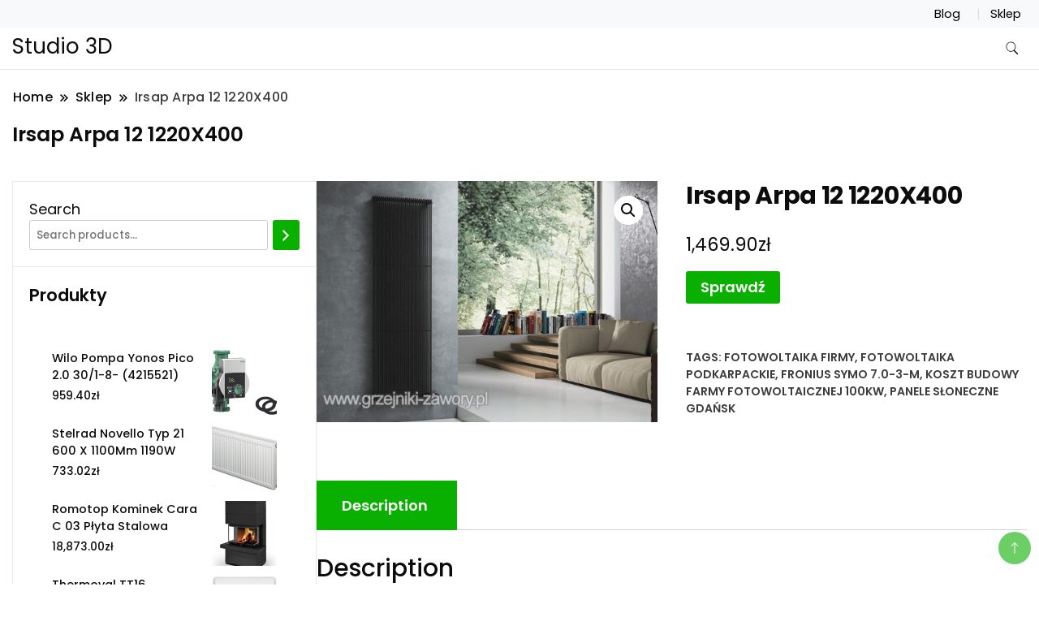

--- FILE ---
content_type: text/html; charset=UTF-8
request_url: https://studio-3d.pl/produkt/irsap-arpa-12-1220x400/
body_size: 15555
content:
		<!DOCTYPE html>
		<html lang="pl-PL">
		<head itemscope itemtype="https://schema.org/WebSite">
		<meta charset="UTF-8">
		<meta name="viewport" content="width=device-width, initial-scale=1">
		<link rel="profile" href="http://gmpg.org/xfn/11">
		<title>Irsap Arpa 12 1220X400 &#8211; Studio 3D</title>
<meta name='robots' content='max-image-preview:large' />
<link rel='dns-prefetch' href='//fonts.googleapis.com' />
<link rel="alternate" type="application/rss+xml" title="Studio 3D &raquo; Kanał z wpisami" href="https://studio-3d.pl/feed/" />
<link rel="alternate" type="application/rss+xml" title="Studio 3D &raquo; Kanał z komentarzami" href="https://studio-3d.pl/comments/feed/" />
<link rel="alternate" type="application/rss+xml" title="Studio 3D &raquo; Irsap Arpa 12 1220X400 Kanał z komentarzami" href="https://studio-3d.pl/produkt/irsap-arpa-12-1220x400/feed/" />
<link rel="alternate" title="oEmbed (JSON)" type="application/json+oembed" href="https://studio-3d.pl/wp-json/oembed/1.0/embed?url=https%3A%2F%2Fstudio-3d.pl%2Fprodukt%2Firsap-arpa-12-1220x400%2F" />
<link rel="alternate" title="oEmbed (XML)" type="text/xml+oembed" href="https://studio-3d.pl/wp-json/oembed/1.0/embed?url=https%3A%2F%2Fstudio-3d.pl%2Fprodukt%2Firsap-arpa-12-1220x400%2F&#038;format=xml" />
<style id='wp-img-auto-sizes-contain-inline-css'>
img:is([sizes=auto i],[sizes^="auto," i]){contain-intrinsic-size:3000px 1500px}
/*# sourceURL=wp-img-auto-sizes-contain-inline-css */
</style>
<style id='wp-emoji-styles-inline-css'>

	img.wp-smiley, img.emoji {
		display: inline !important;
		border: none !important;
		box-shadow: none !important;
		height: 1em !important;
		width: 1em !important;
		margin: 0 0.07em !important;
		vertical-align: -0.1em !important;
		background: none !important;
		padding: 0 !important;
	}
/*# sourceURL=wp-emoji-styles-inline-css */
</style>
<style id='wp-block-library-inline-css'>
:root{--wp-block-synced-color:#7a00df;--wp-block-synced-color--rgb:122,0,223;--wp-bound-block-color:var(--wp-block-synced-color);--wp-editor-canvas-background:#ddd;--wp-admin-theme-color:#007cba;--wp-admin-theme-color--rgb:0,124,186;--wp-admin-theme-color-darker-10:#006ba1;--wp-admin-theme-color-darker-10--rgb:0,107,160.5;--wp-admin-theme-color-darker-20:#005a87;--wp-admin-theme-color-darker-20--rgb:0,90,135;--wp-admin-border-width-focus:2px}@media (min-resolution:192dpi){:root{--wp-admin-border-width-focus:1.5px}}.wp-element-button{cursor:pointer}:root .has-very-light-gray-background-color{background-color:#eee}:root .has-very-dark-gray-background-color{background-color:#313131}:root .has-very-light-gray-color{color:#eee}:root .has-very-dark-gray-color{color:#313131}:root .has-vivid-green-cyan-to-vivid-cyan-blue-gradient-background{background:linear-gradient(135deg,#00d084,#0693e3)}:root .has-purple-crush-gradient-background{background:linear-gradient(135deg,#34e2e4,#4721fb 50%,#ab1dfe)}:root .has-hazy-dawn-gradient-background{background:linear-gradient(135deg,#faaca8,#dad0ec)}:root .has-subdued-olive-gradient-background{background:linear-gradient(135deg,#fafae1,#67a671)}:root .has-atomic-cream-gradient-background{background:linear-gradient(135deg,#fdd79a,#004a59)}:root .has-nightshade-gradient-background{background:linear-gradient(135deg,#330968,#31cdcf)}:root .has-midnight-gradient-background{background:linear-gradient(135deg,#020381,#2874fc)}:root{--wp--preset--font-size--normal:16px;--wp--preset--font-size--huge:42px}.has-regular-font-size{font-size:1em}.has-larger-font-size{font-size:2.625em}.has-normal-font-size{font-size:var(--wp--preset--font-size--normal)}.has-huge-font-size{font-size:var(--wp--preset--font-size--huge)}.has-text-align-center{text-align:center}.has-text-align-left{text-align:left}.has-text-align-right{text-align:right}.has-fit-text{white-space:nowrap!important}#end-resizable-editor-section{display:none}.aligncenter{clear:both}.items-justified-left{justify-content:flex-start}.items-justified-center{justify-content:center}.items-justified-right{justify-content:flex-end}.items-justified-space-between{justify-content:space-between}.screen-reader-text{border:0;clip-path:inset(50%);height:1px;margin:-1px;overflow:hidden;padding:0;position:absolute;width:1px;word-wrap:normal!important}.screen-reader-text:focus{background-color:#ddd;clip-path:none;color:#444;display:block;font-size:1em;height:auto;left:5px;line-height:normal;padding:15px 23px 14px;text-decoration:none;top:5px;width:auto;z-index:100000}html :where(.has-border-color){border-style:solid}html :where([style*=border-top-color]){border-top-style:solid}html :where([style*=border-right-color]){border-right-style:solid}html :where([style*=border-bottom-color]){border-bottom-style:solid}html :where([style*=border-left-color]){border-left-style:solid}html :where([style*=border-width]){border-style:solid}html :where([style*=border-top-width]){border-top-style:solid}html :where([style*=border-right-width]){border-right-style:solid}html :where([style*=border-bottom-width]){border-bottom-style:solid}html :where([style*=border-left-width]){border-left-style:solid}html :where(img[class*=wp-image-]){height:auto;max-width:100%}:where(figure){margin:0 0 1em}html :where(.is-position-sticky){--wp-admin--admin-bar--position-offset:var(--wp-admin--admin-bar--height,0px)}@media screen and (max-width:600px){html :where(.is-position-sticky){--wp-admin--admin-bar--position-offset:0px}}

/*# sourceURL=wp-block-library-inline-css */
</style><link rel='stylesheet' id='wc-blocks-vendors-style-css' href='https://studio-3d.pl/wp-content/plugins/woocommerce/packages/woocommerce-blocks/build/wc-blocks-vendors-style.css?ver=7.2.2' media='all' />
<link rel='stylesheet' id='wc-blocks-style-css' href='https://studio-3d.pl/wp-content/plugins/woocommerce/packages/woocommerce-blocks/build/wc-blocks-style.css?ver=7.2.2' media='all' />
<style id='global-styles-inline-css'>
:root{--wp--preset--aspect-ratio--square: 1;--wp--preset--aspect-ratio--4-3: 4/3;--wp--preset--aspect-ratio--3-4: 3/4;--wp--preset--aspect-ratio--3-2: 3/2;--wp--preset--aspect-ratio--2-3: 2/3;--wp--preset--aspect-ratio--16-9: 16/9;--wp--preset--aspect-ratio--9-16: 9/16;--wp--preset--color--black: #000000;--wp--preset--color--cyan-bluish-gray: #abb8c3;--wp--preset--color--white: #ffffff;--wp--preset--color--pale-pink: #f78da7;--wp--preset--color--vivid-red: #cf2e2e;--wp--preset--color--luminous-vivid-orange: #ff6900;--wp--preset--color--luminous-vivid-amber: #fcb900;--wp--preset--color--light-green-cyan: #7bdcb5;--wp--preset--color--vivid-green-cyan: #00d084;--wp--preset--color--pale-cyan-blue: #8ed1fc;--wp--preset--color--vivid-cyan-blue: #0693e3;--wp--preset--color--vivid-purple: #9b51e0;--wp--preset--gradient--vivid-cyan-blue-to-vivid-purple: linear-gradient(135deg,rgb(6,147,227) 0%,rgb(155,81,224) 100%);--wp--preset--gradient--light-green-cyan-to-vivid-green-cyan: linear-gradient(135deg,rgb(122,220,180) 0%,rgb(0,208,130) 100%);--wp--preset--gradient--luminous-vivid-amber-to-luminous-vivid-orange: linear-gradient(135deg,rgb(252,185,0) 0%,rgb(255,105,0) 100%);--wp--preset--gradient--luminous-vivid-orange-to-vivid-red: linear-gradient(135deg,rgb(255,105,0) 0%,rgb(207,46,46) 100%);--wp--preset--gradient--very-light-gray-to-cyan-bluish-gray: linear-gradient(135deg,rgb(238,238,238) 0%,rgb(169,184,195) 100%);--wp--preset--gradient--cool-to-warm-spectrum: linear-gradient(135deg,rgb(74,234,220) 0%,rgb(151,120,209) 20%,rgb(207,42,186) 40%,rgb(238,44,130) 60%,rgb(251,105,98) 80%,rgb(254,248,76) 100%);--wp--preset--gradient--blush-light-purple: linear-gradient(135deg,rgb(255,206,236) 0%,rgb(152,150,240) 100%);--wp--preset--gradient--blush-bordeaux: linear-gradient(135deg,rgb(254,205,165) 0%,rgb(254,45,45) 50%,rgb(107,0,62) 100%);--wp--preset--gradient--luminous-dusk: linear-gradient(135deg,rgb(255,203,112) 0%,rgb(199,81,192) 50%,rgb(65,88,208) 100%);--wp--preset--gradient--pale-ocean: linear-gradient(135deg,rgb(255,245,203) 0%,rgb(182,227,212) 50%,rgb(51,167,181) 100%);--wp--preset--gradient--electric-grass: linear-gradient(135deg,rgb(202,248,128) 0%,rgb(113,206,126) 100%);--wp--preset--gradient--midnight: linear-gradient(135deg,rgb(2,3,129) 0%,rgb(40,116,252) 100%);--wp--preset--font-size--small: 13px;--wp--preset--font-size--medium: 20px;--wp--preset--font-size--large: 36px;--wp--preset--font-size--x-large: 42px;--wp--preset--spacing--20: 0.44rem;--wp--preset--spacing--30: 0.67rem;--wp--preset--spacing--40: 1rem;--wp--preset--spacing--50: 1.5rem;--wp--preset--spacing--60: 2.25rem;--wp--preset--spacing--70: 3.38rem;--wp--preset--spacing--80: 5.06rem;--wp--preset--shadow--natural: 6px 6px 9px rgba(0, 0, 0, 0.2);--wp--preset--shadow--deep: 12px 12px 50px rgba(0, 0, 0, 0.4);--wp--preset--shadow--sharp: 6px 6px 0px rgba(0, 0, 0, 0.2);--wp--preset--shadow--outlined: 6px 6px 0px -3px rgb(255, 255, 255), 6px 6px rgb(0, 0, 0);--wp--preset--shadow--crisp: 6px 6px 0px rgb(0, 0, 0);}:where(.is-layout-flex){gap: 0.5em;}:where(.is-layout-grid){gap: 0.5em;}body .is-layout-flex{display: flex;}.is-layout-flex{flex-wrap: wrap;align-items: center;}.is-layout-flex > :is(*, div){margin: 0;}body .is-layout-grid{display: grid;}.is-layout-grid > :is(*, div){margin: 0;}:where(.wp-block-columns.is-layout-flex){gap: 2em;}:where(.wp-block-columns.is-layout-grid){gap: 2em;}:where(.wp-block-post-template.is-layout-flex){gap: 1.25em;}:where(.wp-block-post-template.is-layout-grid){gap: 1.25em;}.has-black-color{color: var(--wp--preset--color--black) !important;}.has-cyan-bluish-gray-color{color: var(--wp--preset--color--cyan-bluish-gray) !important;}.has-white-color{color: var(--wp--preset--color--white) !important;}.has-pale-pink-color{color: var(--wp--preset--color--pale-pink) !important;}.has-vivid-red-color{color: var(--wp--preset--color--vivid-red) !important;}.has-luminous-vivid-orange-color{color: var(--wp--preset--color--luminous-vivid-orange) !important;}.has-luminous-vivid-amber-color{color: var(--wp--preset--color--luminous-vivid-amber) !important;}.has-light-green-cyan-color{color: var(--wp--preset--color--light-green-cyan) !important;}.has-vivid-green-cyan-color{color: var(--wp--preset--color--vivid-green-cyan) !important;}.has-pale-cyan-blue-color{color: var(--wp--preset--color--pale-cyan-blue) !important;}.has-vivid-cyan-blue-color{color: var(--wp--preset--color--vivid-cyan-blue) !important;}.has-vivid-purple-color{color: var(--wp--preset--color--vivid-purple) !important;}.has-black-background-color{background-color: var(--wp--preset--color--black) !important;}.has-cyan-bluish-gray-background-color{background-color: var(--wp--preset--color--cyan-bluish-gray) !important;}.has-white-background-color{background-color: var(--wp--preset--color--white) !important;}.has-pale-pink-background-color{background-color: var(--wp--preset--color--pale-pink) !important;}.has-vivid-red-background-color{background-color: var(--wp--preset--color--vivid-red) !important;}.has-luminous-vivid-orange-background-color{background-color: var(--wp--preset--color--luminous-vivid-orange) !important;}.has-luminous-vivid-amber-background-color{background-color: var(--wp--preset--color--luminous-vivid-amber) !important;}.has-light-green-cyan-background-color{background-color: var(--wp--preset--color--light-green-cyan) !important;}.has-vivid-green-cyan-background-color{background-color: var(--wp--preset--color--vivid-green-cyan) !important;}.has-pale-cyan-blue-background-color{background-color: var(--wp--preset--color--pale-cyan-blue) !important;}.has-vivid-cyan-blue-background-color{background-color: var(--wp--preset--color--vivid-cyan-blue) !important;}.has-vivid-purple-background-color{background-color: var(--wp--preset--color--vivid-purple) !important;}.has-black-border-color{border-color: var(--wp--preset--color--black) !important;}.has-cyan-bluish-gray-border-color{border-color: var(--wp--preset--color--cyan-bluish-gray) !important;}.has-white-border-color{border-color: var(--wp--preset--color--white) !important;}.has-pale-pink-border-color{border-color: var(--wp--preset--color--pale-pink) !important;}.has-vivid-red-border-color{border-color: var(--wp--preset--color--vivid-red) !important;}.has-luminous-vivid-orange-border-color{border-color: var(--wp--preset--color--luminous-vivid-orange) !important;}.has-luminous-vivid-amber-border-color{border-color: var(--wp--preset--color--luminous-vivid-amber) !important;}.has-light-green-cyan-border-color{border-color: var(--wp--preset--color--light-green-cyan) !important;}.has-vivid-green-cyan-border-color{border-color: var(--wp--preset--color--vivid-green-cyan) !important;}.has-pale-cyan-blue-border-color{border-color: var(--wp--preset--color--pale-cyan-blue) !important;}.has-vivid-cyan-blue-border-color{border-color: var(--wp--preset--color--vivid-cyan-blue) !important;}.has-vivid-purple-border-color{border-color: var(--wp--preset--color--vivid-purple) !important;}.has-vivid-cyan-blue-to-vivid-purple-gradient-background{background: var(--wp--preset--gradient--vivid-cyan-blue-to-vivid-purple) !important;}.has-light-green-cyan-to-vivid-green-cyan-gradient-background{background: var(--wp--preset--gradient--light-green-cyan-to-vivid-green-cyan) !important;}.has-luminous-vivid-amber-to-luminous-vivid-orange-gradient-background{background: var(--wp--preset--gradient--luminous-vivid-amber-to-luminous-vivid-orange) !important;}.has-luminous-vivid-orange-to-vivid-red-gradient-background{background: var(--wp--preset--gradient--luminous-vivid-orange-to-vivid-red) !important;}.has-very-light-gray-to-cyan-bluish-gray-gradient-background{background: var(--wp--preset--gradient--very-light-gray-to-cyan-bluish-gray) !important;}.has-cool-to-warm-spectrum-gradient-background{background: var(--wp--preset--gradient--cool-to-warm-spectrum) !important;}.has-blush-light-purple-gradient-background{background: var(--wp--preset--gradient--blush-light-purple) !important;}.has-blush-bordeaux-gradient-background{background: var(--wp--preset--gradient--blush-bordeaux) !important;}.has-luminous-dusk-gradient-background{background: var(--wp--preset--gradient--luminous-dusk) !important;}.has-pale-ocean-gradient-background{background: var(--wp--preset--gradient--pale-ocean) !important;}.has-electric-grass-gradient-background{background: var(--wp--preset--gradient--electric-grass) !important;}.has-midnight-gradient-background{background: var(--wp--preset--gradient--midnight) !important;}.has-small-font-size{font-size: var(--wp--preset--font-size--small) !important;}.has-medium-font-size{font-size: var(--wp--preset--font-size--medium) !important;}.has-large-font-size{font-size: var(--wp--preset--font-size--large) !important;}.has-x-large-font-size{font-size: var(--wp--preset--font-size--x-large) !important;}
/*# sourceURL=global-styles-inline-css */
</style>

<style id='classic-theme-styles-inline-css'>
/*! This file is auto-generated */
.wp-block-button__link{color:#fff;background-color:#32373c;border-radius:9999px;box-shadow:none;text-decoration:none;padding:calc(.667em + 2px) calc(1.333em + 2px);font-size:1.125em}.wp-block-file__button{background:#32373c;color:#fff;text-decoration:none}
/*# sourceURL=/wp-includes/css/classic-themes.min.css */
</style>
<link rel='stylesheet' id='photoswipe-css' href='https://studio-3d.pl/wp-content/plugins/woocommerce/assets/css/photoswipe/photoswipe.min.css?ver=6.4.1' media='all' />
<link rel='stylesheet' id='photoswipe-default-skin-css' href='https://studio-3d.pl/wp-content/plugins/woocommerce/assets/css/photoswipe/default-skin/default-skin.min.css?ver=6.4.1' media='all' />
<link rel='stylesheet' id='woocommerce-layout-css' href='https://studio-3d.pl/wp-content/plugins/woocommerce/assets/css/woocommerce-layout.css?ver=6.4.1' media='all' />
<link rel='stylesheet' id='woocommerce-smallscreen-css' href='https://studio-3d.pl/wp-content/plugins/woocommerce/assets/css/woocommerce-smallscreen.css?ver=6.4.1' media='only screen and (max-width: 768px)' />
<link rel='stylesheet' id='woocommerce-general-css' href='https://studio-3d.pl/wp-content/plugins/woocommerce/assets/css/woocommerce.css?ver=6.4.1' media='all' />
<style id='woocommerce-inline-inline-css'>
.woocommerce form .form-row .required { visibility: visible; }
/*# sourceURL=woocommerce-inline-inline-css */
</style>
<link rel='stylesheet' id='ecommerce_starter_cfg_parent-css' href='https://studio-3d.pl/wp-content/themes/best-shop/style.css?ver=6.9' media='all' />
<link rel='stylesheet' id='best-shop-google-fonts-css' href='https://fonts.googleapis.com/css?family=Poppins%3A300%2C300i%2C400%2C400i%2C700%2C700i%7CPoppins%3A300%2C300i%2C400%2C400i%2C500%2C500i%2C600%2C600i&#038;subset=latin%2Clatin-ext' media='all' />
<link rel='stylesheet' id='best-shop-bootstrap-css' href='https://studio-3d.pl/wp-content/themes/best-shop/css/bootstrap.css?ver=6.9' media='all' />
<link rel='stylesheet' id='best-shop-style-css' href='https://studio-3d.pl/wp-content/themes/ecommerce-starter/style.css?ver=6.9' media='all' />
<script src="https://studio-3d.pl/wp-includes/js/jquery/jquery.min.js?ver=3.7.1" id="jquery-core-js"></script>
<script src="https://studio-3d.pl/wp-includes/js/jquery/jquery-migrate.min.js?ver=3.4.1" id="jquery-migrate-js"></script>
<script src="https://studio-3d.pl/wp-content/themes/best-shop/js/bootstrap.js?ver=6.9" id="best-shop-bootstrap-js"></script>
<script src="https://studio-3d.pl/wp-content/themes/best-shop/js/jquery.marquee.js?ver=6.9" id="best-shop--marquee-js"></script>
<link rel="https://api.w.org/" href="https://studio-3d.pl/wp-json/" /><link rel="alternate" title="JSON" type="application/json" href="https://studio-3d.pl/wp-json/wp/v2/product/4677" /><link rel="EditURI" type="application/rsd+xml" title="RSD" href="https://studio-3d.pl/xmlrpc.php?rsd" />
<meta name="generator" content="WordPress 6.9" />
<meta name="generator" content="WooCommerce 6.4.1" />
<link rel="canonical" href="https://studio-3d.pl/produkt/irsap-arpa-12-1220x400/" />
<link rel='shortlink' href='https://studio-3d.pl/?p=4677' />
	<style type="text/css" id="custom-theme-colors" >
        :root {
            --gbl-primary-color: #09B000 ;
            --gbl-secondary-color: #d62626 ;
            --gbl-primary-font: Poppins, Serif ;
            --gbl-secondary-font: Poppins, Sans Serif ;
            --logo-width: 130 ;
            --header-text-color: ##000000 ;            
            --footer-color: #1c1c1c ;
            --footer-text-color: #eee ;
            --content-width: 1280px ;
            --woo-bar-color: #000000 ;  
            --woo-bar-bg-color: #ffd800 ;
            --menu-text-color: #e8e8e8 ;  
            --menu-bg-color: #000000 ;  
            --text-color: #0c0c0c ;
            --topbar-bg-color: #f8f9fa ;
            --topbar-text-color: #000 ;
            --e-global-color-primary: #09B000 ;
            
        }
        .site-branding img.custom-logo {
            max-width:130px ;    
        }
        @media (min-width: 1024px) {
            #masthead {
                background-image:url('');
                background-size: cover;
                background-position: center center;
            }
        }
        body.custom-background-image .site, 
        body.custom-background-color .site,
        .mobile-navigation {
            background-color: #ffffff;
        }
        .site-footer {
            background:url("") ;
            background-repeat: no-repeat;
            background-size: cover;
            background-position: center center;
        }
        
        .site-footer .footer-overlay {
            background-color:#1c1c1c;
        }
                
	</style>
<link rel="pingback" href="https://studio-3d.pl/xmlrpc.php">	<noscript><style>.woocommerce-product-gallery{ opacity: 1 !important; }</style></noscript>
			<style id="wp-custom-css">
			.woocommerce ul.products li.product a img {
    height: 230px;
    object-fit: contain;
}

.woocommerce ul.products li.product .woocommerce-loop-product__title {
    height: 90px;
    overflow: hidden;
}
		</style>
		</head>

<body class="wp-singular product-template-default single single-product postid-4677 wp-theme-best-shop wp-child-theme-ecommerce-starter theme-best-shop woocommerce woocommerce-page woocommerce-no-js leftsidebar" itemscope itemtype="https://schema.org/WebPage">
		<div id="page" class="site">
			<a class="skip-link screen-reader-text" href="#primary">Skip to content</a>
		<header id="masthead" class="site-header style-one 
        "
        itemscope itemtype="https://schema.org/WPHeader">
    <div class="top-bar-menu">
    <div class="container">
      <div class="left-menu">
                <ul>
                                      </ul>
              </div>
      <div class="right-menu">
        <div class="menu"><ul>
<li class="page_item page-item-2 "><a href="https://studio-3d.pl/blog/">Blog</a></li>
<li class="page_item page-item-6 current_page_parent"><a href="https://studio-3d.pl/">Sklep</a></li>
</ul></div>
      </div>
    </div>
  </div>
    <div class=" main-menu-wrap ">
    <div class="container">
      <div class="header-wrapper">
                <div class="site-branding" itemscope itemtype="https://schema.org/Organization">
            <div class="site-title-logo">                <p class="site-title" itemprop="name"><a href="https://studio-3d.pl/" rel="home" itemprop="url">Studio 3D</a></p>
                            </div>
        </div><!-- .site-branding -->
                <div class="nav-wrap">
                    <div class="header-left">
                      </div>
          <div class="header-right">
            	<div class="header-search">
		<button class="header-search-icon" aria-label="search form toggle" data-toggle-target=".search-modal" data-toggle-body-class="showing-search-modal" data-set-focus=".search-modal .search-field" aria-expanded="false">
			<svg xmlns="http://www.w3.org/2000/svg" width="16.197" height="16.546"
                viewBox="0 0 16.197 16.546" aria-label="Search Icon">
                <path id="icons8-search"
                    d="M9.939,3a5.939,5.939,0,1,0,3.472,10.754l4.6,4.585.983-.983L14.448,12.8A5.939,5.939,0,0,0,9.939,3Zm0,.7A5.24,5.24,0,1,1,4.7,8.939,5.235,5.235,0,0,1,9.939,3.7Z"
                    transform="translate(-3.5 -2.5) "
                    stroke-width="2"  />
            </svg>
		</button>
		<div class="header-search-form search-modal cover-modal" data-modal-target-string=".search-modal">
			<div class="header-search-inner-wrap">'
				<form role="search" method="get" class="search-form" action="https://studio-3d.pl/">
				<label>
					<span class="screen-reader-text">Szukaj:</span>
					<input type="search" class="search-field" placeholder="Szukaj &hellip;" value="" name="s" />
				</label>
				<input type="submit" class="search-submit" value="Szukaj" />
			</form>				<button aria-label="search form close" class="close" data-toggle-target=".search-modal" data-toggle-body-class="showing-search-modal" data-set-focus=".search-modal .search-field" aria-expanded="false"></button>
			</div>
		</div>
	</div><!-- .header-seearch -->
          </div>
                  </div>
        <!-- #site-navigation --> 
      </div>
    </div>
  </div>
      <div class="mobile-header">
        <div class="header-main">
            <div class="container">
                <div class="mob-nav-site-branding-wrap">
                    <div class="header-center">
                                <div class="site-branding" itemscope itemtype="https://schema.org/Organization">
            <div class="site-title-logo">                <p class="site-title" itemprop="name"><a href="https://studio-3d.pl/" rel="home" itemprop="url">Studio 3D</a></p>
                            </div>
        </div><!-- .site-branding -->
                            </div>
                    <button id="menu-opener" data-toggle-target=".main-menu-modal" data-toggle-body-class="showing-main-menu-modal" aria-expanded="false" data-set-focus=".close-main-nav-toggle">
                        <span></span>
                        <span></span>
                        <span></span>
                    </button>
                </div>
            </div>
        </div>
        <div class="mobile-header-wrap">
            <div class="mobile-menu-wrapper">
                <nav id="mobile-site-navigation" class="main-navigation mobile-navigation">        
                    <div class="primary-menu-list main-menu-modal cover-modal" data-modal-target-string=".main-menu-modal">                  
                        <button class="close close-main-nav-toggle" data-toggle-target=".main-menu-modal" data-toggle-body-class="showing-main-menu-modal" aria-expanded="false" data-set-focus=".main-menu-modal"></button>
                        <div class="mobile-social-wrap">
                              
                        </div>
                        <div class="mobile-menu" aria-label="Mobile">
                                                    </div>
                    </div>
                </nav><!-- #mobile-site-navigation -->
            </div>
        </div>  
    </div>
</header>
<!-- #masthead -->

		<header class="page-header">
			<div class="container">
				<div class="breadcrumb-wrapper">
					<header class="page-header"> <div ><div class="breadcrumb-wrapper"><div id="crumbs" itemscope itemtype="http://schema.org/BreadcrumbList">
                <span itemprop="itemListElement" itemscope itemtype="http://schema.org/ListItem">
                    <a href="https://studio-3d.pl" itemprop="item"><span itemprop="name">Home</span></a><meta itemprop="position" content="1" /><span class="separator"><svg width="13" height="13" viewBox="0 0 13 13" fill="none" xmlns="http://www.w3.org/2000/svg" aria-label="Breadcrumb Icon"><path d="M6.839 12.02L5.424 10.607L10.024 6.007L5.424 1.407L6.839 0L12.849 6.01L6.84 12.02H6.839ZM1.414 12.02L0 10.607L4.6 6.007L0 1.414L1.414 0L7.425 6.01L1.415 12.02H1.414V12.02Z" /></svg></span></span><span itemprop="itemListElement" itemscope itemtype="http://schema.org/ListItem"><a href="https://studio-3d.pl/" itemprop="item"><span itemprop="name">Sklep</span></a><meta itemprop="position" content="2" /><span class="separator"><svg width="13" height="13" viewBox="0 0 13 13" fill="none" xmlns="http://www.w3.org/2000/svg" aria-label="Breadcrumb Icon"><path d="M6.839 12.02L5.424 10.607L10.024 6.007L5.424 1.407L6.839 0L12.849 6.01L6.84 12.02H6.839ZM1.414 12.02L0 10.607L4.6 6.007L0 1.414L1.414 0L7.425 6.01L1.415 12.02H1.414V12.02Z" /></svg></span></span><span class="current" itemprop="itemListElement" itemscope itemtype="http://schema.org/ListItem"><a href="https://studio-3d.pl/produkt/irsap-arpa-12-1220x400/" itemprop="item"><span itemprop="name">Irsap Arpa 12 1220X400</span></a><meta itemprop="position" content="3" /></span></div></div></header><!-- .crumbs -->				</div>
				<h2 class="page-title">Irsap Arpa 12 1220X400</h2>			</div>
		</header><!-- .page-header -->
	
<div class="woocommerce-page">
    
    <div class="content-area">
         <div class="container">
             <div class="page-grid">
                 
                  <div class="site-main">
                      <div class="content-area">

                          <div class="woocommerce-notices-wrapper"></div><div id="product-4677" class="product type-product post-4677 status-publish first instock product_tag-fotowoltaika-firmy product_tag-fotowoltaika-podkarpackie product_tag-fronius-symo-7-0-3-m product_tag-koszt-budowy-farmy-fotowoltaicznej-100kw product_tag-panele-sloneczne-gdansk has-post-thumbnail product-type-external">

	<div class="woocommerce-product-gallery woocommerce-product-gallery--with-images woocommerce-product-gallery--columns-4 images" data-columns="4" style="opacity: 0; transition: opacity .25s ease-in-out;">
	<figure class="woocommerce-product-gallery__wrapper">
		<div data-thumb="https://studio-3d.pl/wp-content/uploads/2022/05/i-irsap-arpa-12-1220x400-1-100x100.jpg" data-thumb-alt="" class="woocommerce-product-gallery__image"><a href="https://studio-3d.pl/wp-content/uploads/2022/05/i-irsap-arpa-12-1220x400-1.jpg"><img width="600" height="424" src="https://studio-3d.pl/wp-content/uploads/2022/05/i-irsap-arpa-12-1220x400-1-600x424.jpg" class="wp-post-image" alt="" title="i-irsap-arpa-12-1220x400" data-caption="" data-src="https://studio-3d.pl/wp-content/uploads/2022/05/i-irsap-arpa-12-1220x400-1.jpg" data-large_image="https://studio-3d.pl/wp-content/uploads/2022/05/i-irsap-arpa-12-1220x400-1.jpg" data-large_image_width="850" data-large_image_height="600" decoding="async" fetchpriority="high" srcset="https://studio-3d.pl/wp-content/uploads/2022/05/i-irsap-arpa-12-1220x400-1-600x424.jpg 600w, https://studio-3d.pl/wp-content/uploads/2022/05/i-irsap-arpa-12-1220x400-1-300x212.jpg 300w, https://studio-3d.pl/wp-content/uploads/2022/05/i-irsap-arpa-12-1220x400-1-768x542.jpg 768w, https://studio-3d.pl/wp-content/uploads/2022/05/i-irsap-arpa-12-1220x400-1.jpg 850w" sizes="(max-width: 600px) 100vw, 600px" /></a></div>	</figure>
</div>

	<div class="summary entry-summary">
		<h1 class="product_title entry-title">Irsap Arpa 12 1220X400</h1><p class="price"><span class="woocommerce-Price-amount amount"><bdi>1,469.90<span class="woocommerce-Price-currencySymbol">&#122;&#322;</span></bdi></span></p>

<form class="cart" action="https://studio-3d.pl/2329" method="get">
	
	<button type="submit" class="single_add_to_cart_button button alt">Sprawdź</button>

	
	</form>

<div class="product_meta">

	
	
		<span class="sku_wrapper">SKU: <span class="sku">98bb05309512</span></span>

	
	
	<span class="tagged_as">Tags: <a href="https://studio-3d.pl/tag-produktu/fotowoltaika-firmy/" rel="tag">fotowoltaika firmy</a>, <a href="https://studio-3d.pl/tag-produktu/fotowoltaika-podkarpackie/" rel="tag">fotowoltaika podkarpackie</a>, <a href="https://studio-3d.pl/tag-produktu/fronius-symo-7-0-3-m/" rel="tag">fronius symo 7.0-3-m</a>, <a href="https://studio-3d.pl/tag-produktu/koszt-budowy-farmy-fotowoltaicznej-100kw/" rel="tag">koszt budowy farmy fotowoltaicznej 100kw</a>, <a href="https://studio-3d.pl/tag-produktu/panele-sloneczne-gdansk/" rel="tag">panele słoneczne gdańsk</a></span>
	
</div>
	</div>

	
	<div class="woocommerce-tabs wc-tabs-wrapper">
		<ul class="tabs wc-tabs" role="tablist">
							<li class="description_tab" id="tab-title-description" role="tab" aria-controls="tab-description">
					<a href="#tab-description">
						Description					</a>
				</li>
					</ul>
					<div class="woocommerce-Tabs-panel woocommerce-Tabs-panel--description panel entry-content wc-tab" id="tab-description" role="tabpanel" aria-labelledby="tab-title-description">
				
	<h2>Description</h2>

<p>Piękna, prosta, aczkolwiek przyciągająca wzrok linia to pierwsze spostrzeżenia nasuwające się osobom patrzącym na Arpa12 Pionowy. Ci, którzy szukają efektownego grzejnika dekoracyjnego, który nie tylko spełni oczekiwania estetyczne, ale również odpowiednio ogrzeje pomieszczenie, powinni zwrócić na niego uwagę. Poza eleganckim frontem produkt ten może pochwalić się także gustownymi elementami montażowymi, które tak jak on, stają się ozdobą ściany. Warto podkreślić, że dobierane są pod grzejnik, co oznacza, że podobnie jak prezentowany kaloryfer ozdobny, można je zamówić w dowolnym kolorze, pasującym do przestrzeni, w jakiej będzie się znajdował produkt. Warto podkreślić, że omawiany produkt doskonale sprawdza się w warunkach niskotemperaturowych, dzięki czemu sprosta oczekiwaniom klientów, którym zależy na jego montażu na dużej przestrzeni. Stylowy grzejnik pokojowyPrzyglądając się omawianemu grzejnikowi dekoracyjnemu nie sposób nie zauważyć jego delikatnych, idealnie dopasowanych do siebie rur, które wykonano ze stali nierdzewnej o przekroju 12 mm. Połączenie ich w jedną całość sprawiło, że produkt nabrał niezwykle luksusowego wyglądu. Idealnie będzie zatem wpisywał się w nowoczesne, minimalistyczne pomieszczenia, gdzie poza wartością użytkową, będzie także pełnił rolę nietuzinkowej ozdoby. Co więcej — model ten nada charakteru pokojowi. Doskonale sprawdzi się także w biurach. Budowa grzejnika — na co zwrócić uwagę?Na pierwszy rzut oka prezentowany AG grzejnik wydaje się być zimny, jednak kiedy znajdzie się na swoim miejscu, nie można oderwać od niego wzroku. Nic w tym dziwnego, ponieważ budowa grzejnika przypomina harfę. Jej długie profile można z powodzeniem dopasować do wielkości pokoju, dzięki możliwości zamontowania określonej ilości profili grzewczych. Irsap oferuje swoim klientom siedem wysokości, dzięki którym są w stanie dopasować prezentowany kaloryfer dekoracyjny do swoich potrzeb. Decydując się na ten model warto także mieć na uwadze, że Arpa12 Pionowy dostępny jest w wielu kolorach. Producent zadbał także o to, aby użytkownicy mieli możliwość podłączenia produktu z preferowanej przez nich strony. W zestawie z kaloryferem mogą zatem znaleźć zamówione przez siebie następujące przyłącza: boczne, na dolnym kolektorze z przegrodą, dolne środkowe lub dolne z rozstawem osi 50 mm, jednorurowe boczne, a także dolne z przegrodą, w których tuleje zostały przyspawane do końców kolektora. Jak zatem widać — twórca grzejników zadbał o to, aby każdy potencjalny klient mógł dopasować produkt do swoich potrzeb.</p>
<p>Irsap</p>
<p>zeversolar logowanie, mzbiornik, rodzaje ogrzewania domu, www.kospel.pl, kocioł kondensacyjny z zamkniętą komorą spalania, zielony volt, lg kukurydza, kościerzyna gdynia, rzeczywista cena zakupu, pompa ciepla koszt, pompa ciepła defro, mapa nasłonecznienia polski 2018, pompa z falownikiem, zestaw do naprawy paneli, www.santanderconsumer, kuponzalogujrejestracja</p>
<p>yyyyy</p>
			</div>
		
			</div>


	<section class="related products">

					<h2>Related products</h2>
				
		<ul class="products columns-4">

			
					<li class="product type-product post-78 status-publish first instock product_tag-fotowoltaika-podlaskie product_tag-instalacja-fotowoltaiczna-cena product_tag-koszt-budowy-farmy-fotowoltaicznej-100kw product_tag-mycie-paneli-fotowoltaicznych product_tag-panele-solarne has-post-thumbnail product-type-external">
	<a href="https://studio-3d.pl/produkt/tech-r-8b-bezprzewodowy-regulator-pokojowy-dwustanowy-wspolpraca-z-l-8/" class="woocommerce-LoopProduct-link woocommerce-loop-product__link"><img width="300" height="300" src="https://studio-3d.pl/wp-content/uploads/2022/05/i-tech-r-8b-bezprzewodowy-regulator-pokojowy-dwustanowy-wspolpraca-z-l-8-300x300.jpg" class="attachment-woocommerce_thumbnail size-woocommerce_thumbnail" alt="" decoding="async" srcset="https://studio-3d.pl/wp-content/uploads/2022/05/i-tech-r-8b-bezprzewodowy-regulator-pokojowy-dwustanowy-wspolpraca-z-l-8-300x300.jpg 300w, https://studio-3d.pl/wp-content/uploads/2022/05/i-tech-r-8b-bezprzewodowy-regulator-pokojowy-dwustanowy-wspolpraca-z-l-8-150x150.jpg 150w, https://studio-3d.pl/wp-content/uploads/2022/05/i-tech-r-8b-bezprzewodowy-regulator-pokojowy-dwustanowy-wspolpraca-z-l-8-350x350.jpg 350w, https://studio-3d.pl/wp-content/uploads/2022/05/i-tech-r-8b-bezprzewodowy-regulator-pokojowy-dwustanowy-wspolpraca-z-l-8-100x100.jpg 100w" sizes="(max-width: 300px) 100vw, 300px" /><h2 class="woocommerce-loop-product__title">Tech R-8B Bezprzewodowy regulator pokojowy dwustanowy (współpraca z L-8)</h2>
	<span class="price"><span class="woocommerce-Price-amount amount"><bdi>145.00<span class="woocommerce-Price-currencySymbol">&#122;&#322;</span></bdi></span></span>
    <div class="custom-cart-btn">
				<a href="https://studio-3d.pl/28" data-quantity="1" class="button product_type_external" data-product_id="78" data-product_sku="bd81aa8ee5ad" aria-label="Sprawdź" rel="nofollow">Sprawdź</a>    </div>
	
    <div class="hover-area">
        <div class="action-buttons">
                    </div>
    </div>
	
</li>

			
					<li class="product type-product post-304 status-publish instock product_tag-baterie-fotowoltaiczne product_tag-cena-paneli-fotowoltaicznych product_tag-fotowoltaika-rozliczanie-z-zakladem-energetycznym-2018 product_tag-koszt-budowy-farmy-fotowoltaicznej-100kw product_tag-plus-fotowoltaika has-post-thumbnail product-type-external">
	<a href="https://studio-3d.pl/produkt/galmet-sgw-100-l-z-wezownica-grzalka-elektr-lewy-06104671/" class="woocommerce-LoopProduct-link woocommerce-loop-product__link"><img width="300" height="300" src="https://studio-3d.pl/wp-content/uploads/2022/05/i-galmet-sgw-100-l-z-wezownica-grzalka-elektr-lewy-06104671-300x300.jpg" class="attachment-woocommerce_thumbnail size-woocommerce_thumbnail" alt="" decoding="async" srcset="https://studio-3d.pl/wp-content/uploads/2022/05/i-galmet-sgw-100-l-z-wezownica-grzalka-elektr-lewy-06104671-300x300.jpg 300w, https://studio-3d.pl/wp-content/uploads/2022/05/i-galmet-sgw-100-l-z-wezownica-grzalka-elektr-lewy-06104671-150x150.jpg 150w, https://studio-3d.pl/wp-content/uploads/2022/05/i-galmet-sgw-100-l-z-wezownica-grzalka-elektr-lewy-06104671-349x350.jpg 349w, https://studio-3d.pl/wp-content/uploads/2022/05/i-galmet-sgw-100-l-z-wezownica-grzalka-elektr-lewy-06104671-100x100.jpg 100w" sizes="(max-width: 300px) 100vw, 300px" /><h2 class="woocommerce-loop-product__title">Galmet SGW 100 l z wężownicą + grzałka elektr. lewy [06104671]</h2>
	<span class="price"><span class="woocommerce-Price-amount amount"><bdi>1,523.00<span class="woocommerce-Price-currencySymbol">&#122;&#322;</span></bdi></span></span>
    <div class="custom-cart-btn">
				<a href="https://studio-3d.pl/141" data-quantity="1" class="button product_type_external" data-product_id="304" data-product_sku="df41c8c8d844" aria-label="Sprawdź" rel="nofollow">Sprawdź</a>    </div>
	
    <div class="hover-area">
        <div class="action-buttons">
                    </div>
    </div>
	
</li>

			
					<li class="product type-product post-1258 status-publish instock product_tag-akumulatory-do-instalacji-fotowoltaicznych-cena product_tag-fotowoltaika-torun product_tag-koszt-budowy-farmy-fotowoltaicznej-100kw product_tag-panele-fotowoltaiczne-polikrystaliczne product_tag-panele-woltaiczne has-post-thumbnail product-type-external">
	<a href="https://studio-3d.pl/produkt/zehnder-kleo-1500x858/" class="woocommerce-LoopProduct-link woocommerce-loop-product__link"><img width="300" height="300" src="https://studio-3d.pl/wp-content/uploads/2022/05/i-zehnder-kleo-1500x858-1-300x300.jpg" class="attachment-woocommerce_thumbnail size-woocommerce_thumbnail" alt="" decoding="async" loading="lazy" srcset="https://studio-3d.pl/wp-content/uploads/2022/05/i-zehnder-kleo-1500x858-1-300x300.jpg 300w, https://studio-3d.pl/wp-content/uploads/2022/05/i-zehnder-kleo-1500x858-1-150x150.jpg 150w, https://studio-3d.pl/wp-content/uploads/2022/05/i-zehnder-kleo-1500x858-1-350x350.jpg 350w, https://studio-3d.pl/wp-content/uploads/2022/05/i-zehnder-kleo-1500x858-1-100x100.jpg 100w" sizes="auto, (max-width: 300px) 100vw, 300px" /><h2 class="woocommerce-loop-product__title">Zehnder Kleo 1500&#215;858</h2>
	<span class="price"><span class="woocommerce-Price-amount amount"><bdi>1,744.62<span class="woocommerce-Price-currencySymbol">&#122;&#322;</span></bdi></span></span>
    <div class="custom-cart-btn">
				<a href="https://studio-3d.pl/619" data-quantity="1" class="button product_type_external" data-product_id="1258" data-product_sku="d4aa2b75dad0" aria-label="Sprawdź" rel="nofollow">Sprawdź</a>    </div>
	
    <div class="hover-area">
        <div class="action-buttons">
                    </div>
    </div>
	
</li>

			
					<li class="product type-product post-48 status-publish last instock product_tag-fotowoltaika-dolnoslaskie product_tag-inwertery-fotowoltaiczne product_tag-koszt-budowy-farmy-fotowoltaicznej-100kw product_tag-panele-fotowoltaiczne-pomorskie product_tag-panele-woltaiczne has-post-thumbnail product-type-external">
	<a href="https://studio-3d.pl/produkt/junkers-cerapur-smart-zwb-28-5c-7736901031/" class="woocommerce-LoopProduct-link woocommerce-loop-product__link"><img width="300" height="300" src="https://studio-3d.pl/wp-content/uploads/2022/05/i-junkers-cerapur-smart-zwb-28-5c-7736901031-300x300.jpg" class="attachment-woocommerce_thumbnail size-woocommerce_thumbnail" alt="" decoding="async" loading="lazy" srcset="https://studio-3d.pl/wp-content/uploads/2022/05/i-junkers-cerapur-smart-zwb-28-5c-7736901031-300x300.jpg 300w, https://studio-3d.pl/wp-content/uploads/2022/05/i-junkers-cerapur-smart-zwb-28-5c-7736901031-150x150.jpg 150w, https://studio-3d.pl/wp-content/uploads/2022/05/i-junkers-cerapur-smart-zwb-28-5c-7736901031-350x350.jpg 350w, https://studio-3d.pl/wp-content/uploads/2022/05/i-junkers-cerapur-smart-zwb-28-5c-7736901031-100x100.jpg 100w" sizes="auto, (max-width: 300px) 100vw, 300px" /><h2 class="woocommerce-loop-product__title">Junkers CERAPUR SMART ZWB 28-5C [7736901031]</h2>
	<span class="price"><span class="woocommerce-Price-amount amount"><bdi>7,080.00<span class="woocommerce-Price-currencySymbol">&#122;&#322;</span></bdi></span></span>
    <div class="custom-cart-btn">
				<a href="https://studio-3d.pl/13" data-quantity="1" class="button product_type_external" data-product_id="48" data-product_sku="f21d9e59716e" aria-label="Sprawdź" rel="nofollow">Sprawdź</a>    </div>
	
    <div class="hover-area">
        <div class="action-buttons">
                    </div>
    </div>
	
</li>

			
		</ul>

	</section>
	</div>


                      </div><!-- .content-area -->
                  </div>

                 
<aside id="secondary" class="widget-area" role="complementary" itemscope itemtype="http://schema.org/WPSideBar">
	<section id="block-9" class="widget widget_block"><div data-block-name="woocommerce/product-search" data-form-id="wc-block-product-search-0" class="wc-block-product-search wp-block-woocommerce-product-search"><form role="search" method="get" action="https://studio-3d.pl/"><label for="wc-block-search__input-1" class="wc-block-product-search__label">Search</label>
			<div class="wc-block-product-search__fields">
				<input type="search" id="wc-block-search__input-1" class="wc-block-product-search__field" placeholder="Search products…" name="s" /><button type="submit" class="wc-block-product-search__button" aria-label="Search">
				<svg aria-hidden="true" role="img" focusable="false" class="dashicon dashicons-arrow-right-alt2" xmlns="http://www.w3.org/2000/svg" width="20" height="20" viewBox="0 0 20 20">
					<path d="M6 15l5-5-5-5 1-2 7 7-7 7z" />
				</svg>
			</button>
				<input type="hidden" name="post_type" value="product" />
			</div>
		</form></div></section><section id="woocommerce_products-3" class="widget woocommerce widget_products"><h2 class="widget-title" itemprop="name">Produkty</h2><ul class="product_list_widget"><li>
	
	<a href="https://studio-3d.pl/produkt/wilo-pompa-yonos-pico-2-0-30-1-8-4215521/">
		<img width="300" height="300" src="https://studio-3d.pl/wp-content/uploads/2022/05/i-wilo-pompa-yonos-pico-2-0-30-1-8-4215521-300x300.jpg" class="attachment-woocommerce_thumbnail size-woocommerce_thumbnail" alt="" decoding="async" loading="lazy" srcset="https://studio-3d.pl/wp-content/uploads/2022/05/i-wilo-pompa-yonos-pico-2-0-30-1-8-4215521-300x300.jpg 300w, https://studio-3d.pl/wp-content/uploads/2022/05/i-wilo-pompa-yonos-pico-2-0-30-1-8-4215521-150x150.jpg 150w, https://studio-3d.pl/wp-content/uploads/2022/05/i-wilo-pompa-yonos-pico-2-0-30-1-8-4215521-350x350.jpg 350w, https://studio-3d.pl/wp-content/uploads/2022/05/i-wilo-pompa-yonos-pico-2-0-30-1-8-4215521-100x100.jpg 100w" sizes="auto, (max-width: 300px) 100vw, 300px" />		<span class="product-title">Wilo Pompa Yonos Pico 2.0 30/1-8- (4215521)</span>
	</a>

				
	<span class="woocommerce-Price-amount amount"><bdi>959.40<span class="woocommerce-Price-currencySymbol">&#122;&#322;</span></bdi></span>
	</li>
<li>
	
	<a href="https://studio-3d.pl/produkt/stelrad-novello-typ-21-600-x-1100mm-1190w/">
		<img width="300" height="300" src="https://studio-3d.pl/wp-content/uploads/2022/05/i-stelrad-novello-typ-21-600-x-1100mm-1190w-300x300.jpg" class="attachment-woocommerce_thumbnail size-woocommerce_thumbnail" alt="" decoding="async" loading="lazy" srcset="https://studio-3d.pl/wp-content/uploads/2022/05/i-stelrad-novello-typ-21-600-x-1100mm-1190w-300x300.jpg 300w, https://studio-3d.pl/wp-content/uploads/2022/05/i-stelrad-novello-typ-21-600-x-1100mm-1190w-150x150.jpg 150w, https://studio-3d.pl/wp-content/uploads/2022/05/i-stelrad-novello-typ-21-600-x-1100mm-1190w-350x350.jpg 350w, https://studio-3d.pl/wp-content/uploads/2022/05/i-stelrad-novello-typ-21-600-x-1100mm-1190w-100x100.jpg 100w" sizes="auto, (max-width: 300px) 100vw, 300px" />		<span class="product-title">Stelrad Novello Typ 21 600 X 1100Mm 1190W</span>
	</a>

				
	<span class="woocommerce-Price-amount amount"><bdi>733.02<span class="woocommerce-Price-currencySymbol">&#122;&#322;</span></bdi></span>
	</li>
<li>
	
	<a href="https://studio-3d.pl/produkt/romotop-kominek-cara-c-03-plyta-stalowa/">
		<img width="300" height="300" src="https://studio-3d.pl/wp-content/uploads/2022/05/i-romotop-kominek-cara-c-03-plyta-stalowa-300x300.jpg" class="attachment-woocommerce_thumbnail size-woocommerce_thumbnail" alt="" decoding="async" loading="lazy" srcset="https://studio-3d.pl/wp-content/uploads/2022/05/i-romotop-kominek-cara-c-03-plyta-stalowa-300x300.jpg 300w, https://studio-3d.pl/wp-content/uploads/2022/05/i-romotop-kominek-cara-c-03-plyta-stalowa-150x150.jpg 150w, https://studio-3d.pl/wp-content/uploads/2022/05/i-romotop-kominek-cara-c-03-plyta-stalowa-100x100.jpg 100w" sizes="auto, (max-width: 300px) 100vw, 300px" />		<span class="product-title">Romotop Kominek Cara C 03 Płyta Stalowa</span>
	</a>

				
	<span class="woocommerce-Price-amount amount"><bdi>18,873.00<span class="woocommerce-Price-currencySymbol">&#122;&#322;</span></bdi></span>
	</li>
<li>
	
	<a href="https://studio-3d.pl/produkt/thermoval-tt16/">
		<img width="208" height="218" src="https://studio-3d.pl/wp-content/uploads/2022/05/i-thermoval-tt16.jpg" class="attachment-woocommerce_thumbnail size-woocommerce_thumbnail" alt="" decoding="async" loading="lazy" />		<span class="product-title">Thermoval TT16</span>
	</a>

				
	<span class="woocommerce-Price-amount amount"><bdi>162.00<span class="woocommerce-Price-currencySymbol">&#122;&#322;</span></bdi></span>
	</li>
<li>
	
	<a href="https://studio-3d.pl/produkt/ferro-dekoracyjny-zestaw-termostatyczny-katowy-bialy-ztm31wh/">
		<img width="300" height="285" src="https://studio-3d.pl/wp-content/uploads/2022/05/i-ferro-dekoracyjny-zestaw-termostatyczny-katowy-bialy-ztm31wh-300x285.jpg" class="attachment-woocommerce_thumbnail size-woocommerce_thumbnail" alt="" decoding="async" loading="lazy" />		<span class="product-title">Ferro Dekoracyjny zestaw termostatyczny kątowy biały (ZTM31WH)</span>
	</a>

				
	<span class="woocommerce-Price-amount amount"><bdi>86.10<span class="woocommerce-Price-currencySymbol">&#122;&#322;</span></bdi></span>
	</li>
<li>
	
	<a href="https://studio-3d.pl/produkt/artfuego-kratka-kominkowa-prov-240x170-z-ruchoma-zaluzja-biala/">
		<img width="300" height="285" src="https://studio-3d.pl/wp-content/uploads/2022/05/i-artfuego-kratka-kominkowa-prov-240x170-z-ruchoma-zaluzja-biala-300x285.jpg" class="attachment-woocommerce_thumbnail size-woocommerce_thumbnail" alt="" decoding="async" loading="lazy" />		<span class="product-title">Artfuego Kratka Kominkowa Prov 240X170 Z Ruchomą Żaluzją Biała</span>
	</a>

				
	<span class="woocommerce-Price-amount amount"><bdi>112.30<span class="woocommerce-Price-currencySymbol">&#122;&#322;</span></bdi></span>
	</li>
<li>
	
	<a href="https://studio-3d.pl/produkt/jaga-sani-ronda-930x600/">
		<img width="300" height="300" src="https://studio-3d.pl/wp-content/uploads/2022/05/i-jaga-sani-ronda-930x600-1-300x300.jpg" class="attachment-woocommerce_thumbnail size-woocommerce_thumbnail" alt="" decoding="async" loading="lazy" srcset="https://studio-3d.pl/wp-content/uploads/2022/05/i-jaga-sani-ronda-930x600-1-300x300.jpg 300w, https://studio-3d.pl/wp-content/uploads/2022/05/i-jaga-sani-ronda-930x600-1-150x150.jpg 150w, https://studio-3d.pl/wp-content/uploads/2022/05/i-jaga-sani-ronda-930x600-1-350x350.jpg 350w, https://studio-3d.pl/wp-content/uploads/2022/05/i-jaga-sani-ronda-930x600-1-100x100.jpg 100w" sizes="auto, (max-width: 300px) 100vw, 300px" />		<span class="product-title">Jaga Sani Ronda 930X600</span>
	</a>

				
	<span class="woocommerce-Price-amount amount"><bdi>2,491.82<span class="woocommerce-Price-currencySymbol">&#122;&#322;</span></bdi></span>
	</li>
<li>
	
	<a href="https://studio-3d.pl/produkt/terma-angus-1460x520/">
		<img width="300" height="300" src="https://studio-3d.pl/wp-content/uploads/2022/05/i-terma-angus-1460x520-1-300x300.jpg" class="attachment-woocommerce_thumbnail size-woocommerce_thumbnail" alt="" decoding="async" loading="lazy" srcset="https://studio-3d.pl/wp-content/uploads/2022/05/i-terma-angus-1460x520-1-300x300.jpg 300w, https://studio-3d.pl/wp-content/uploads/2022/05/i-terma-angus-1460x520-1-150x150.jpg 150w, https://studio-3d.pl/wp-content/uploads/2022/05/i-terma-angus-1460x520-1-350x350.jpg 350w, https://studio-3d.pl/wp-content/uploads/2022/05/i-terma-angus-1460x520-1-100x100.jpg 100w, https://studio-3d.pl/wp-content/uploads/2022/05/i-terma-angus-1460x520-1.jpg 500w" sizes="auto, (max-width: 300px) 100vw, 300px" />		<span class="product-title">Terma ANGUS 1460x520</span>
	</a>

				
	<span class="woocommerce-Price-amount amount"><bdi>1,661.00<span class="woocommerce-Price-currencySymbol">&#122;&#322;</span></bdi></span>
	</li>
<li>
	
	<a href="https://studio-3d.pl/produkt/nordflam-wklad-kominkowy-capri-eko-13-kw/">
		<img width="300" height="300" src="https://studio-3d.pl/wp-content/uploads/2022/05/i-nordflam-wklad-kominkowy-capri-eko-13-kw-300x300.jpg" class="attachment-woocommerce_thumbnail size-woocommerce_thumbnail" alt="" decoding="async" loading="lazy" srcset="https://studio-3d.pl/wp-content/uploads/2022/05/i-nordflam-wklad-kominkowy-capri-eko-13-kw-300x300.jpg 300w, https://studio-3d.pl/wp-content/uploads/2022/05/i-nordflam-wklad-kominkowy-capri-eko-13-kw-150x150.jpg 150w, https://studio-3d.pl/wp-content/uploads/2022/05/i-nordflam-wklad-kominkowy-capri-eko-13-kw-350x350.jpg 350w, https://studio-3d.pl/wp-content/uploads/2022/05/i-nordflam-wklad-kominkowy-capri-eko-13-kw-100x100.jpg 100w" sizes="auto, (max-width: 300px) 100vw, 300px" />		<span class="product-title">Nordflam Wkład Kominkowy Capri Eko 13 Kw</span>
	</a>

				
	<span class="woocommerce-Price-amount amount"><bdi>1,899.00<span class="woocommerce-Price-currencySymbol">&#122;&#322;</span></bdi></span>
	</li>
<li>
	
	<a href="https://studio-3d.pl/produkt/excellent-meteor-137-1370x500/">
		<img width="209" height="300" src="https://studio-3d.pl/wp-content/uploads/2022/05/i-excellent-meteor-137-1370x500-1-209x300.jpg" class="attachment-woocommerce_thumbnail size-woocommerce_thumbnail" alt="" decoding="async" loading="lazy" />		<span class="product-title">Excellent Meteor 137 1370X500</span>
	</a>

				
	<span class="woocommerce-Price-amount amount"><bdi>849.00<span class="woocommerce-Price-currencySymbol">&#122;&#322;</span></bdi></span>
	</li>
<li>
	
	<a href="https://studio-3d.pl/produkt/havaco-echniptxpsx250603f/">
		<img width="300" height="300" src="https://studio-3d.pl/wp-content/uploads/2022/05/i-havaco-echniptxpsx250603f-300x300.jpg" class="attachment-woocommerce_thumbnail size-woocommerce_thumbnail" alt="" decoding="async" loading="lazy" srcset="https://studio-3d.pl/wp-content/uploads/2022/05/i-havaco-echniptxpsx250603f-300x300.jpg 300w, https://studio-3d.pl/wp-content/uploads/2022/05/i-havaco-echniptxpsx250603f-150x150.jpg 150w, https://studio-3d.pl/wp-content/uploads/2022/05/i-havaco-echniptxpsx250603f-350x350.jpg 350w, https://studio-3d.pl/wp-content/uploads/2022/05/i-havaco-echniptxpsx250603f-100x100.jpg 100w" sizes="auto, (max-width: 300px) 100vw, 300px" />		<span class="product-title">Havaco ECHNIPTXPSX250603F</span>
	</a>

				
	<span class="woocommerce-Price-amount amount"><bdi>1,464.00<span class="woocommerce-Price-currencySymbol">&#122;&#322;</span></bdi></span>
	</li>
<li>
	
	<a href="https://studio-3d.pl/produkt/jaga-iguana-arco-2000x510/">
		<img width="300" height="300" src="https://studio-3d.pl/wp-content/uploads/2022/05/i-jaga-iguana-arco-2000x510-1-300x300.jpg" class="attachment-woocommerce_thumbnail size-woocommerce_thumbnail" alt="" decoding="async" loading="lazy" srcset="https://studio-3d.pl/wp-content/uploads/2022/05/i-jaga-iguana-arco-2000x510-1-300x300.jpg 300w, https://studio-3d.pl/wp-content/uploads/2022/05/i-jaga-iguana-arco-2000x510-1-150x150.jpg 150w, https://studio-3d.pl/wp-content/uploads/2022/05/i-jaga-iguana-arco-2000x510-1-350x350.jpg 350w, https://studio-3d.pl/wp-content/uploads/2022/05/i-jaga-iguana-arco-2000x510-1-100x100.jpg 100w" sizes="auto, (max-width: 300px) 100vw, 300px" />		<span class="product-title">Jaga Iguana Arco 2000X510</span>
	</a>

				
	<span class="woocommerce-Price-amount amount"><bdi>3,920.99<span class="woocommerce-Price-currencySymbol">&#122;&#322;</span></bdi></span>
	</li>
<li>
	
	<a href="https://studio-3d.pl/produkt/ariston-3211025/">
		<img width="261" height="300" src="https://studio-3d.pl/wp-content/uploads/2022/05/i-ariston-3211025-261x300.jpg" class="attachment-woocommerce_thumbnail size-woocommerce_thumbnail" alt="" decoding="async" loading="lazy" />		<span class="product-title">Ariston (3211025)</span>
	</a>

				
	<span class="woocommerce-Price-amount amount"><bdi>1,748.00<span class="woocommerce-Price-currencySymbol">&#122;&#322;</span></bdi></span>
	</li>
<li>
	
	<a href="https://studio-3d.pl/produkt/kratki-pl-wklad-kominkowy-zuzia-eco-12/">
		<img width="300" height="300" src="https://studio-3d.pl/wp-content/uploads/2022/05/i-kratki-pl-wklad-kominkowy-zuzia-eco-12-300x300.jpg" class="attachment-woocommerce_thumbnail size-woocommerce_thumbnail" alt="" decoding="async" loading="lazy" srcset="https://studio-3d.pl/wp-content/uploads/2022/05/i-kratki-pl-wklad-kominkowy-zuzia-eco-12-300x300.jpg 300w, https://studio-3d.pl/wp-content/uploads/2022/05/i-kratki-pl-wklad-kominkowy-zuzia-eco-12-150x150.jpg 150w, https://studio-3d.pl/wp-content/uploads/2022/05/i-kratki-pl-wklad-kominkowy-zuzia-eco-12-350x350.jpg 350w, https://studio-3d.pl/wp-content/uploads/2022/05/i-kratki-pl-wklad-kominkowy-zuzia-eco-12-100x100.jpg 100w" sizes="auto, (max-width: 300px) 100vw, 300px" />		<span class="product-title">Kratki.Pl Wkład Kominkowy Zuzia Eco 12</span>
	</a>

				
	<span class="woocommerce-Price-amount amount"><bdi>3,600.00<span class="woocommerce-Price-currencySymbol">&#122;&#322;</span></bdi></span>
	</li>
<li>
	
	<a href="https://studio-3d.pl/produkt/ecg-kt-12-termowentylator/">
		<img width="210" height="300" src="https://studio-3d.pl/wp-content/uploads/2022/05/i-ecg-kt-12-termowentylator-210x300.jpg" class="attachment-woocommerce_thumbnail size-woocommerce_thumbnail" alt="" decoding="async" loading="lazy" />		<span class="product-title">ECG KT 12 Termowentylator</span>
	</a>

				
	<span class="woocommerce-Price-amount amount"><bdi>226.00<span class="woocommerce-Price-currencySymbol">&#122;&#322;</span></bdi></span>
	</li>
<li>
	
	<a href="https://studio-3d.pl/produkt/luxrad-niagara-1000x295/">
		<img width="300" height="300" src="https://studio-3d.pl/wp-content/uploads/2022/05/i-luxrad-niagara-1000x295-1-300x300.jpg" class="attachment-woocommerce_thumbnail size-woocommerce_thumbnail" alt="" decoding="async" loading="lazy" srcset="https://studio-3d.pl/wp-content/uploads/2022/05/i-luxrad-niagara-1000x295-1-300x300.jpg 300w, https://studio-3d.pl/wp-content/uploads/2022/05/i-luxrad-niagara-1000x295-1-150x150.jpg 150w, https://studio-3d.pl/wp-content/uploads/2022/05/i-luxrad-niagara-1000x295-1-350x350.jpg 350w, https://studio-3d.pl/wp-content/uploads/2022/05/i-luxrad-niagara-1000x295-1-100x100.jpg 100w" sizes="auto, (max-width: 300px) 100vw, 300px" />		<span class="product-title">Luxrad Niagara 1000X295</span>
	</a>

				
	<span class="woocommerce-Price-amount amount"><bdi>925.00<span class="woocommerce-Price-currencySymbol">&#122;&#322;</span></bdi></span>
	</li>
<li>
	
	<a href="https://studio-3d.pl/produkt/terma-zigzag-1545x50-chrom/">
		<img width="300" height="300" src="https://studio-3d.pl/wp-content/uploads/2022/05/i-terma-zigzag-154-5x50-chrom-300x300.jpg" class="attachment-woocommerce_thumbnail size-woocommerce_thumbnail" alt="" decoding="async" loading="lazy" srcset="https://studio-3d.pl/wp-content/uploads/2022/05/i-terma-zigzag-154-5x50-chrom-300x300.jpg 300w, https://studio-3d.pl/wp-content/uploads/2022/05/i-terma-zigzag-154-5x50-chrom-150x150.jpg 150w, https://studio-3d.pl/wp-content/uploads/2022/05/i-terma-zigzag-154-5x50-chrom-350x350.jpg 350w, https://studio-3d.pl/wp-content/uploads/2022/05/i-terma-zigzag-154-5x50-chrom-100x100.jpg 100w, https://studio-3d.pl/wp-content/uploads/2022/05/i-terma-zigzag-154-5x50-chrom.jpg 600w" sizes="auto, (max-width: 300px) 100vw, 300px" />		<span class="product-title">Terma Zigzag 154,5X50 Chrom</span>
	</a>

				
	<span class="woocommerce-Price-amount amount"><bdi>2,874.00<span class="woocommerce-Price-currencySymbol">&#122;&#322;</span></bdi></span>
	</li>
<li>
	
	<a href="https://studio-3d.pl/produkt/warmtec-ews-9/">
		<img width="239" height="295" src="https://studio-3d.pl/wp-content/uploads/2022/05/i-warmtec-ews-9.jpg" class="attachment-woocommerce_thumbnail size-woocommerce_thumbnail" alt="" decoding="async" loading="lazy" />		<span class="product-title">Warmtec Ews-9</span>
	</a>

				
	<span class="woocommerce-Price-amount amount"><bdi>649.00<span class="woocommerce-Price-currencySymbol">&#122;&#322;</span></bdi></span>
	</li>
<li>
	
	<a href="https://studio-3d.pl/produkt/komex-lucy-22-1123x500/">
		<img width="246" height="300" src="https://studio-3d.pl/wp-content/uploads/2022/05/i-komex-lucy-22-1123x500-1-246x300.jpg" class="attachment-woocommerce_thumbnail size-woocommerce_thumbnail" alt="" decoding="async" loading="lazy" />		<span class="product-title">Komex LUCY 22 1123x500</span>
	</a>

				
	<span class="woocommerce-Price-amount amount"><bdi>432.00<span class="woocommerce-Price-currencySymbol">&#122;&#322;</span></bdi></span>
	</li>
<li>
	
	<a href="https://studio-3d.pl/produkt/enix-form-fr-408-400x776/">
		<img width="300" height="300" src="https://studio-3d.pl/wp-content/uploads/2022/05/i-enix-form-fr-408-400x776-1-300x300.jpg" class="attachment-woocommerce_thumbnail size-woocommerce_thumbnail" alt="" decoding="async" loading="lazy" srcset="https://studio-3d.pl/wp-content/uploads/2022/05/i-enix-form-fr-408-400x776-1-300x300.jpg 300w, https://studio-3d.pl/wp-content/uploads/2022/05/i-enix-form-fr-408-400x776-1-150x150.jpg 150w, https://studio-3d.pl/wp-content/uploads/2022/05/i-enix-form-fr-408-400x776-1-350x350.jpg 350w, https://studio-3d.pl/wp-content/uploads/2022/05/i-enix-form-fr-408-400x776-1-100x100.jpg 100w" sizes="auto, (max-width: 300px) 100vw, 300px" />		<span class="product-title">Enix Form FR-408 400X776</span>
	</a>

				
	<span class="woocommerce-Price-amount amount"><bdi>538.00<span class="woocommerce-Price-currencySymbol">&#122;&#322;</span></bdi></span>
	</li>
</ul></section><section id="block-10" class="widget widget_block">zzzzz</section></aside><!-- #secondary -->
            </div>
        </div>
        
    </div>
    
</div>

	<footer id="colophon" class="site-footer" itemscope itemtype="https://schema.org/WPFooter">
        <div class="footer-overlay">
                <div class="footer-bottom">
            
                       
            
            <div class="container footer-info">
                <div class="site-info"><span class="copy-right"> <a href="https://gradientthemes.com/">A theme by Gradient Themes ©</a> </span></div> 
            </div>
        </div>
      
        </div>    
    </footer>
</div><!-- #page -->

<script type="speculationrules">
{"prefetch":[{"source":"document","where":{"and":[{"href_matches":"/*"},{"not":{"href_matches":["/wp-*.php","/wp-admin/*","/wp-content/uploads/*","/wp-content/*","/wp-content/plugins/*","/wp-content/themes/ecommerce-starter/*","/wp-content/themes/best-shop/*","/*\\?(.+)"]}},{"not":{"selector_matches":"a[rel~=\"nofollow\"]"}},{"not":{"selector_matches":".no-prefetch, .no-prefetch a"}}]},"eagerness":"conservative"}]}
</script>
    <div class="addtocart_btn">
        <p class="product woocommerce add_to_cart_inline " style="border:0px;padding:0px"><a href="https://studio-3d.pl/2329" data-quantity="1" class="button product_type_external" data-product_id="4677" data-product_sku="98bb05309512" aria-label="Sprawdź" rel="nofollow">Sprawdź</a></p>    </div>

        <div class="backtotop" style="bottom: 25px;" ><svg xmlns="http://www.w3.org/2000/svg" width="16" height="16"  class="bi bi-arrow-up" viewBox="0 0 16 16">
      <path fill-rule="evenodd" d="M8 15a.5.5 0 0 0 .5-.5V2.707l3.146 3.147a.5.5 0 0 0 .708-.708l-4-4a.5.5 0 0 0-.708 0l-4 4a.5.5 0 1 0 .708.708L7.5 2.707V14.5a.5.5 0 0 0 .5.5z"/>
    </svg></div>

<script type="application/ld+json">{"@context":"https:\/\/schema.org\/","@type":"Product","@id":"https:\/\/studio-3d.pl\/produkt\/irsap-arpa-12-1220x400\/#product","name":"Irsap Arpa 12 1220X400","url":"https:\/\/studio-3d.pl\/produkt\/irsap-arpa-12-1220x400\/","description":"Pi\u0119kna, prosta, aczkolwiek przyci\u0105gaj\u0105ca wzrok linia to pierwsze spostrze\u017cenia nasuwaj\u0105ce si\u0119 osobom patrz\u0105cym na Arpa12 Pionowy. Ci, kt\u00f3rzy szukaj\u0105 efektownego grzejnika dekoracyjnego, kt\u00f3ry nie tylko spe\u0142ni oczekiwania estetyczne, ale r\u00f3wnie\u017c odpowiednio ogrzeje pomieszczenie, powinni zwr\u00f3ci\u0107 na niego uwag\u0119. Poza eleganckim frontem produkt ten mo\u017ce pochwali\u0107 si\u0119 tak\u017ce gustownymi elementami monta\u017cowymi, kt\u00f3re tak jak on, staj\u0105 si\u0119 ozdob\u0105 \u015bciany. Warto podkre\u015bli\u0107, \u017ce dobierane s\u0105 pod grzejnik, co oznacza, \u017ce podobnie jak prezentowany kaloryfer ozdobny, mo\u017cna je zam\u00f3wi\u0107 w dowolnym kolorze, pasuj\u0105cym do przestrzeni, w jakiej b\u0119dzie si\u0119 znajdowa\u0142 produkt. Warto podkre\u015bli\u0107, \u017ce omawiany produkt doskonale sprawdza si\u0119 w warunkach niskotemperaturowych, dzi\u0119ki czemu sprosta oczekiwaniom klient\u00f3w, kt\u00f3rym zale\u017cy na jego monta\u017cu na du\u017cej przestrzeni. Stylowy grzejnik pokojowyPrzygl\u0105daj\u0105c si\u0119 omawianemu grzejnikowi dekoracyjnemu nie spos\u00f3b nie zauwa\u017cy\u0107 jego delikatnych, idealnie dopasowanych do siebie rur, kt\u00f3re wykonano ze stali nierdzewnej o przekroju 12 mm. Po\u0142\u0105czenie ich w jedn\u0105 ca\u0142o\u015b\u0107 sprawi\u0142o, \u017ce produkt nabra\u0142 niezwykle luksusowego wygl\u0105du. Idealnie b\u0119dzie zatem wpisywa\u0142 si\u0119 w nowoczesne, minimalistyczne pomieszczenia, gdzie poza warto\u015bci\u0105 u\u017cytkow\u0105, b\u0119dzie tak\u017ce pe\u0142ni\u0142 rol\u0119 nietuzinkowej ozdoby. Co wi\u0119cej \u2014 model ten nada charakteru pokojowi. Doskonale sprawdzi si\u0119 tak\u017ce w biurach. Budowa grzejnika \u2014 na co zwr\u00f3ci\u0107 uwag\u0119?Na pierwszy rzut oka prezentowany AG grzejnik wydaje si\u0119 by\u0107 zimny, jednak kiedy znajdzie si\u0119 na swoim miejscu, nie mo\u017cna oderwa\u0107 od niego wzroku. Nic w tym dziwnego, poniewa\u017c budowa grzejnika przypomina harf\u0119. Jej d\u0142ugie profile mo\u017cna z powodzeniem dopasowa\u0107 do wielko\u015bci pokoju, dzi\u0119ki mo\u017cliwo\u015bci zamontowania okre\u015blonej ilo\u015bci profili grzewczych. Irsap oferuje swoim klientom siedem wysoko\u015bci, dzi\u0119ki kt\u00f3rym s\u0105 w stanie dopasowa\u0107 prezentowany kaloryfer dekoracyjny do swoich potrzeb. Decyduj\u0105c si\u0119 na ten model warto tak\u017ce mie\u0107 na uwadze, \u017ce Arpa12 Pionowy dost\u0119pny jest w wielu kolorach. Producent zadba\u0142 tak\u017ce o to, aby u\u017cytkownicy mieli mo\u017cliwo\u015b\u0107 pod\u0142\u0105czenia produktu z preferowanej przez nich strony. W zestawie z kaloryferem mog\u0105 zatem znale\u017a\u0107 zam\u00f3wione przez siebie nast\u0119puj\u0105ce przy\u0142\u0105cza: boczne, na dolnym kolektorze z przegrod\u0105, dolne \u015brodkowe lub dolne z rozstawem osi 50 mm, jednorurowe boczne, a tak\u017ce dolne z przegrod\u0105, w kt\u00f3rych tuleje zosta\u0142y przyspawane do ko\u0144c\u00f3w kolektora. Jak zatem wida\u0107 \u2014 tw\u00f3rca grzejnik\u00f3w zadba\u0142 o to, aby ka\u017cdy potencjalny klient m\u00f3g\u0142 dopasowa\u0107 produkt do swoich potrzeb.\r\n\r\nIrsap\r\n\r\nzeversolar logowanie, mzbiornik, rodzaje ogrzewania domu, www.kospel.pl, kocio\u0142 kondensacyjny z zamkni\u0119t\u0105 komor\u0105 spalania, zielony volt, lg kukurydza, ko\u015bcierzyna gdynia, rzeczywista cena zakupu, pompa ciepla koszt, pompa ciep\u0142a defro, mapa nas\u0142onecznienia polski 2018, pompa z falownikiem, zestaw do naprawy paneli, www.santanderconsumer, kuponzalogujrejestracja\r\n\r\nyyyyy","image":"https:\/\/studio-3d.pl\/wp-content\/uploads\/2022\/05\/i-irsap-arpa-12-1220x400-1.jpg","sku":"98bb05309512","offers":[{"@type":"Offer","price":"1469.90","priceValidUntil":"2027-12-31","priceSpecification":{"price":"1469.90","priceCurrency":"PLN","valueAddedTaxIncluded":"false"},"priceCurrency":"PLN","availability":"http:\/\/schema.org\/InStock","url":"https:\/\/studio-3d.pl\/produkt\/irsap-arpa-12-1220x400\/","seller":{"@type":"Organization","name":"Studio 3D","url":"https:\/\/studio-3d.pl"}}]}</script>
<div class="pswp" tabindex="-1" role="dialog" aria-hidden="true">
	<div class="pswp__bg"></div>
	<div class="pswp__scroll-wrap">
		<div class="pswp__container">
			<div class="pswp__item"></div>
			<div class="pswp__item"></div>
			<div class="pswp__item"></div>
		</div>
		<div class="pswp__ui pswp__ui--hidden">
			<div class="pswp__top-bar">
				<div class="pswp__counter"></div>
				<button class="pswp__button pswp__button--close" aria-label="Close (Esc)"></button>
				<button class="pswp__button pswp__button--share" aria-label="Share"></button>
				<button class="pswp__button pswp__button--fs" aria-label="Toggle fullscreen"></button>
				<button class="pswp__button pswp__button--zoom" aria-label="Zoom in/out"></button>
				<div class="pswp__preloader">
					<div class="pswp__preloader__icn">
						<div class="pswp__preloader__cut">
							<div class="pswp__preloader__donut"></div>
						</div>
					</div>
				</div>
			</div>
			<div class="pswp__share-modal pswp__share-modal--hidden pswp__single-tap">
				<div class="pswp__share-tooltip"></div>
			</div>
			<button class="pswp__button pswp__button--arrow--left" aria-label="Previous (arrow left)"></button>
			<button class="pswp__button pswp__button--arrow--right" aria-label="Next (arrow right)"></button>
			<div class="pswp__caption">
				<div class="pswp__caption__center"></div>
			</div>
		</div>
	</div>
</div>
	<script type="text/javascript">
		(function () {
			var c = document.body.className;
			c = c.replace(/woocommerce-no-js/, 'woocommerce-js');
			document.body.className = c;
		})();
	</script>
	<script src="https://studio-3d.pl/wp-content/plugins/woocommerce/assets/js/jquery-blockui/jquery.blockUI.min.js?ver=2.7.0-wc.6.4.1" id="jquery-blockui-js"></script>
<script id="wc-add-to-cart-js-extra">
var wc_add_to_cart_params = {"ajax_url":"/wp-admin/admin-ajax.php","wc_ajax_url":"/?wc-ajax=%%endpoint%%","i18n_view_cart":"View cart","cart_url":"https://studio-3d.pl","is_cart":"","cart_redirect_after_add":"no"};
//# sourceURL=wc-add-to-cart-js-extra
</script>
<script src="https://studio-3d.pl/wp-content/plugins/woocommerce/assets/js/frontend/add-to-cart.min.js?ver=6.4.1" id="wc-add-to-cart-js"></script>
<script src="https://studio-3d.pl/wp-content/plugins/woocommerce/assets/js/zoom/jquery.zoom.min.js?ver=1.7.21-wc.6.4.1" id="zoom-js"></script>
<script src="https://studio-3d.pl/wp-content/plugins/woocommerce/assets/js/flexslider/jquery.flexslider.min.js?ver=2.7.2-wc.6.4.1" id="flexslider-js"></script>
<script src="https://studio-3d.pl/wp-content/plugins/woocommerce/assets/js/photoswipe/photoswipe.min.js?ver=4.1.1-wc.6.4.1" id="photoswipe-js"></script>
<script src="https://studio-3d.pl/wp-content/plugins/woocommerce/assets/js/photoswipe/photoswipe-ui-default.min.js?ver=4.1.1-wc.6.4.1" id="photoswipe-ui-default-js"></script>
<script id="wc-single-product-js-extra">
var wc_single_product_params = {"i18n_required_rating_text":"Please select a rating","review_rating_required":"yes","flexslider":{"rtl":false,"animation":"slide","smoothHeight":true,"directionNav":false,"controlNav":"thumbnails","slideshow":false,"animationSpeed":500,"animationLoop":false,"allowOneSlide":false},"zoom_enabled":"1","zoom_options":[],"photoswipe_enabled":"1","photoswipe_options":{"shareEl":false,"closeOnScroll":false,"history":false,"hideAnimationDuration":0,"showAnimationDuration":0},"flexslider_enabled":"1"};
//# sourceURL=wc-single-product-js-extra
</script>
<script src="https://studio-3d.pl/wp-content/plugins/woocommerce/assets/js/frontend/single-product.min.js?ver=6.4.1" id="wc-single-product-js"></script>
<script src="https://studio-3d.pl/wp-content/plugins/woocommerce/assets/js/js-cookie/js.cookie.min.js?ver=2.1.4-wc.6.4.1" id="js-cookie-js"></script>
<script id="woocommerce-js-extra">
var woocommerce_params = {"ajax_url":"/wp-admin/admin-ajax.php","wc_ajax_url":"/?wc-ajax=%%endpoint%%"};
//# sourceURL=woocommerce-js-extra
</script>
<script src="https://studio-3d.pl/wp-content/plugins/woocommerce/assets/js/frontend/woocommerce.min.js?ver=6.4.1" id="woocommerce-js"></script>
<script id="wc-cart-fragments-js-extra">
var wc_cart_fragments_params = {"ajax_url":"/wp-admin/admin-ajax.php","wc_ajax_url":"/?wc-ajax=%%endpoint%%","cart_hash_key":"wc_cart_hash_79c2dff38680cff93b2b9ceafce2dbb7","fragment_name":"wc_fragments_79c2dff38680cff93b2b9ceafce2dbb7","request_timeout":"5000"};
//# sourceURL=wc-cart-fragments-js-extra
</script>
<script src="https://studio-3d.pl/wp-content/plugins/woocommerce/assets/js/frontend/cart-fragments.min.js?ver=6.4.1" id="wc-cart-fragments-js"></script>
<script src="https://studio-3d.pl/wp-content/themes/ecommerce-starter/assests/preloader.js?ver=6.9" id="ecommerce-starter-js"></script>
<script src="https://studio-3d.pl/wp-content/themes/best-shop/inc/assets/js/navigation.js?ver=1.0.0" id="best-shop-navigation-js"></script>
<script src="https://studio-3d.pl/wp-content/themes/best-shop/js/modal.js?ver=1.0.0" id="best-shop-model-js"></script>
<script src="https://studio-3d.pl/wp-content/themes/best-shop/js/custom.js?ver=6.9" id="best-shop-custom-js"></script>
<script id="wp-emoji-settings" type="application/json">
{"baseUrl":"https://s.w.org/images/core/emoji/17.0.2/72x72/","ext":".png","svgUrl":"https://s.w.org/images/core/emoji/17.0.2/svg/","svgExt":".svg","source":{"concatemoji":"https://studio-3d.pl/wp-includes/js/wp-emoji-release.min.js?ver=6.9"}}
</script>
<script type="module">
/*! This file is auto-generated */
const a=JSON.parse(document.getElementById("wp-emoji-settings").textContent),o=(window._wpemojiSettings=a,"wpEmojiSettingsSupports"),s=["flag","emoji"];function i(e){try{var t={supportTests:e,timestamp:(new Date).valueOf()};sessionStorage.setItem(o,JSON.stringify(t))}catch(e){}}function c(e,t,n){e.clearRect(0,0,e.canvas.width,e.canvas.height),e.fillText(t,0,0);t=new Uint32Array(e.getImageData(0,0,e.canvas.width,e.canvas.height).data);e.clearRect(0,0,e.canvas.width,e.canvas.height),e.fillText(n,0,0);const a=new Uint32Array(e.getImageData(0,0,e.canvas.width,e.canvas.height).data);return t.every((e,t)=>e===a[t])}function p(e,t){e.clearRect(0,0,e.canvas.width,e.canvas.height),e.fillText(t,0,0);var n=e.getImageData(16,16,1,1);for(let e=0;e<n.data.length;e++)if(0!==n.data[e])return!1;return!0}function u(e,t,n,a){switch(t){case"flag":return n(e,"\ud83c\udff3\ufe0f\u200d\u26a7\ufe0f","\ud83c\udff3\ufe0f\u200b\u26a7\ufe0f")?!1:!n(e,"\ud83c\udde8\ud83c\uddf6","\ud83c\udde8\u200b\ud83c\uddf6")&&!n(e,"\ud83c\udff4\udb40\udc67\udb40\udc62\udb40\udc65\udb40\udc6e\udb40\udc67\udb40\udc7f","\ud83c\udff4\u200b\udb40\udc67\u200b\udb40\udc62\u200b\udb40\udc65\u200b\udb40\udc6e\u200b\udb40\udc67\u200b\udb40\udc7f");case"emoji":return!a(e,"\ud83e\u1fac8")}return!1}function f(e,t,n,a){let r;const o=(r="undefined"!=typeof WorkerGlobalScope&&self instanceof WorkerGlobalScope?new OffscreenCanvas(300,150):document.createElement("canvas")).getContext("2d",{willReadFrequently:!0}),s=(o.textBaseline="top",o.font="600 32px Arial",{});return e.forEach(e=>{s[e]=t(o,e,n,a)}),s}function r(e){var t=document.createElement("script");t.src=e,t.defer=!0,document.head.appendChild(t)}a.supports={everything:!0,everythingExceptFlag:!0},new Promise(t=>{let n=function(){try{var e=JSON.parse(sessionStorage.getItem(o));if("object"==typeof e&&"number"==typeof e.timestamp&&(new Date).valueOf()<e.timestamp+604800&&"object"==typeof e.supportTests)return e.supportTests}catch(e){}return null}();if(!n){if("undefined"!=typeof Worker&&"undefined"!=typeof OffscreenCanvas&&"undefined"!=typeof URL&&URL.createObjectURL&&"undefined"!=typeof Blob)try{var e="postMessage("+f.toString()+"("+[JSON.stringify(s),u.toString(),c.toString(),p.toString()].join(",")+"));",a=new Blob([e],{type:"text/javascript"});const r=new Worker(URL.createObjectURL(a),{name:"wpTestEmojiSupports"});return void(r.onmessage=e=>{i(n=e.data),r.terminate(),t(n)})}catch(e){}i(n=f(s,u,c,p))}t(n)}).then(e=>{for(const n in e)a.supports[n]=e[n],a.supports.everything=a.supports.everything&&a.supports[n],"flag"!==n&&(a.supports.everythingExceptFlag=a.supports.everythingExceptFlag&&a.supports[n]);var t;a.supports.everythingExceptFlag=a.supports.everythingExceptFlag&&!a.supports.flag,a.supports.everything||((t=a.source||{}).concatemoji?r(t.concatemoji):t.wpemoji&&t.twemoji&&(r(t.twemoji),r(t.wpemoji)))});
//# sourceURL=https://studio-3d.pl/wp-includes/js/wp-emoji-loader.min.js
</script>

</body>
</html>
